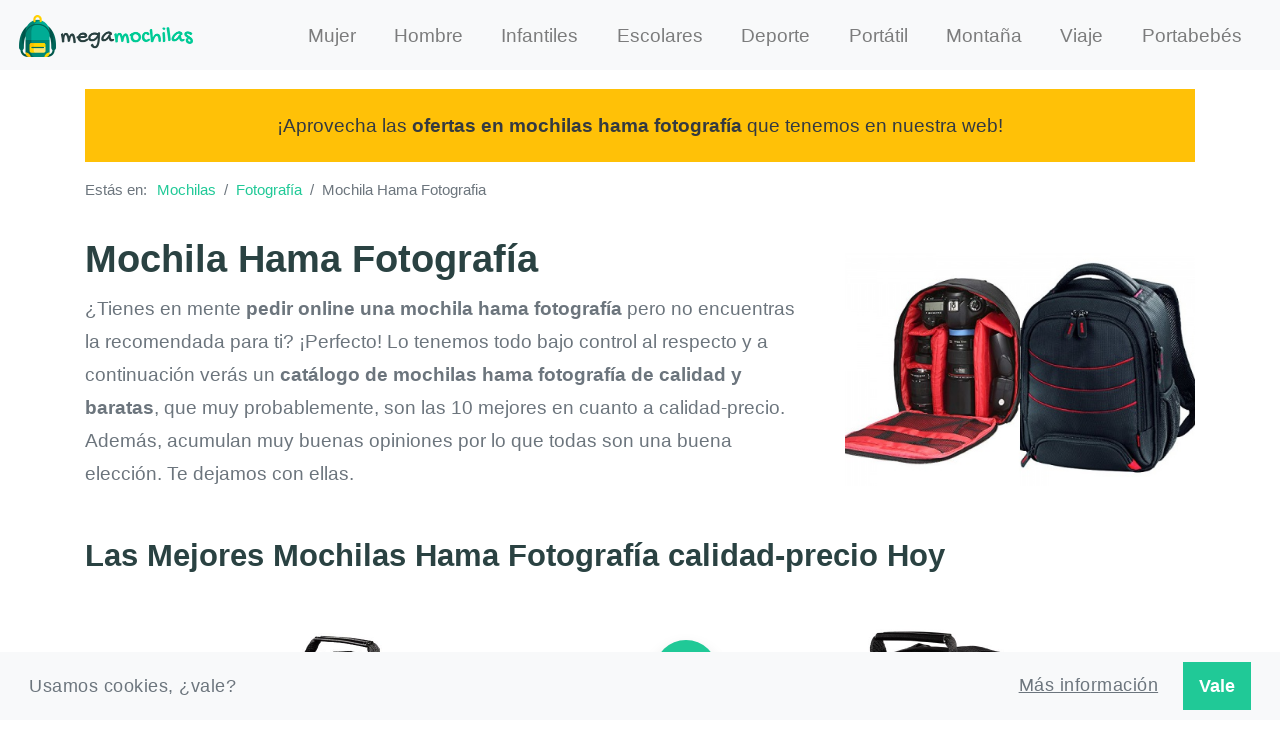

--- FILE ---
content_type: text/html; charset=UTF-8
request_url: https://megamochilas.com/mochila-hama-fotografia/
body_size: 6887
content:
<!DOCTYPE html>
<html>
    <head>
        <meta charset="UTF-8">
<meta http-equiv="X-UA-Compatible" content="IE=edge">	
<title>Mochila Hama Fotografía para Comprar on-line » Las 10 Mejores (2026) - megamochilas</title>
<link rel="canonical" href="https://megamochilas.com/mochila-hama-fotografia/">
<meta name="viewport" content="width=device-width, initial-scale=1, minimum-scale=1.0, shrink-to-fit=no">
<link rel="apple-touch-icon" sizes="57x57" href="/img/apple-icon-57x57.png">
<link rel="apple-touch-icon" sizes="60x60" href="/img/apple-icon-60x60.png">
<link rel="apple-touch-icon" sizes="72x72" href="/img/apple-icon-72x72.png">
<link rel="apple-touch-icon" sizes="76x76" href="/img/apple-icon-76x76.png">
<link rel="apple-touch-icon" sizes="114x114" href="/img/apple-icon-114x114.png">
<link rel="apple-touch-icon" sizes="120x120" href="/img/apple-icon-120x120.png">
<link rel="apple-touch-icon" sizes="144x144" href="/img/apple-icon-144x144.png">
<link rel="apple-touch-icon" sizes="152x152" href="/img/apple-icon-152x152.png">
<link rel="apple-touch-icon" sizes="180x180" href="/img/apple-icon-180x180.png">
<link rel="icon" type="image/png" sizes="192x192"  href="/android-icon-192x192.png">
<link rel="icon" type="image/png" sizes="32x32" href="/img/favicon-32x32.png">
<link rel="icon" type="image/png" sizes="96x96" href="/img/favicon-96x96.png">
<link rel="icon" type="image/png" sizes="16x16" href="/img/favicon-16x16.png">
<link rel="manifest" href="/img/manifest.json">
<meta name="msapplication-TileColor" content="#ffffff">
<meta name="msapplication-TileImage" content="/img/ms-icon-144x144.png">
<meta name="theme-color" content="#ffffff">
<link href="/static/css?1588440646" rel="stylesheet">
<script async src="https://www.googletagmanager.com/gtag/js?id=UA-162319827-1"></script>
<script>
  window.dataLayer = window.dataLayer || [];
  function gtag(){dataLayer.push(arguments);}
  gtag('js', new Date());

  gtag('config', 'UA-162319827-1');
</script>
            </head>
    <body>
        <nav class="navbar navbar-expand-xl navbar-light bg-light navbar-web">
    <a class="navbar-brand text-center" href="/">
        <img src="/img/logo-megamochilas.png" width="300" class="img-fluid" alt="Logo megamochilas">
    </a>
    <button class="navbar-toggler" type="button" data-toggle="collapse" data-target="#navbarSupportedContent" aria-controls="navbarSupportedContent" aria-expanded="false" aria-label="Toggle navigation">
        <span class="navbar-toggler-icon"></span>
    </button>
    <div class="collapse navbar-collapse mx-auto" id="navbarSupportedContent">
        <ul class="navbar-nav">
                    <li>
            <a class="nav-link px-lg-3 " href="/mujer/">
                Mujer
            </a>
        </li>        <li>
            <a class="nav-link px-lg-3 " href="/hombre/">
                Hombre
            </a>
        </li>        <li>
            <a class="nav-link px-lg-3 " href="/infantil/">
                Infantiles
            </a>
        </li>        <li>
            <a class="nav-link px-lg-3 " href="/escolar/">
                Escolares
            </a>
        </li>        <li>
            <a class="nav-link px-lg-3 " href="/deporte/">
                Deporte
            </a>
        </li>        <li>
            <a class="nav-link px-lg-3 " href="/portatil/">
                Portátil
            </a>
        </li>        <li>
            <a class="nav-link px-lg-3 " href="/montana/">
                Montaña
            </a>
        </li>        <li>
            <a class="nav-link px-lg-3 " href="/de-viaje/">
                Viaje
            </a>
        </li>        <li>
            <a class="nav-link px-lg-3 " href="/portabebes/">
                Portabebés
            </a>
        </li>        </ul>
    </div>
</nav>        <div class="container">
    <div class="card bg-secondary border-0 rounded-0 mt-3">
        <div class="card-body text-center">
            <p class="text-dark mb-0">¡Aprovecha las <strong>ofertas en mochilas hama fotografía</strong> que tenemos en nuestra web!</p>
        </div>
    </div>
    <div class="breadcrumb-wrapper py-2 mb-3">
    <div class="breadcrumb-container">
        <div class="d-inline mr-1 small text-muted">Estás en:</div>
        <ul class="breadcrumb bg-white p-0 m-0 small d-inline" itemscope="" itemtype="http://schema.org/BreadcrumbList">
            <li class="breadcrumb-item " itemprop="itemListElement" itemscope itemtype="http://schema.org/ListItem"><a class="" itemprop="item" href="/"><span itemprop="name">Mochilas</span></a><meta itemprop="position" content="1" /></li><li class="breadcrumb-item " itemprop="itemListElement" itemscope itemtype="http://schema.org/ListItem"><a class="" itemprop="item" href="/fotografia/"><span itemprop="name">Fotografía</span></a><meta itemprop="position" content="2" /></li><li class="breadcrumb-item active" aria-current="page"><span>Mochila Hama Fotografia</span></span></li>        </ul>
    </div>
</div>
    <div class="row">
        <div class="col">
            <h1 class="d-inline-block">Mochila Hama Fotografía</h1>
                        <img class="lazy img-in-text img-intro img-in-text right mt-xl-3" src="data:image/svg+xml,%3Csvg xmlns='http://www.w3.org/2000/svg' viewBox='0 0 400 350'%3E%3C/svg%3E" data-src="/uploads/images/md/2020/65/mochilas-hama-fotografia.jpg" alt="Mochila hama fotografia">
            <noscript>
                <img src="/uploads/images/md/2020/65/mochilas-hama-fotografia.jpg" alt="Mochila hama fotografia">
            </noscript>            <p>
¿Tienes en mente <strong>pedir online una mochila hama fotografía</strong> pero no encuentras la recomendada para ti? ¡Perfecto! Lo tenemos todo bajo control al respecto y a continuación verás un <strong>catálogo de mochilas hama fotografía de calidad y baratas</strong>, que muy probablemente, son las 10 mejores en cuanto a calidad-precio. Además, acumulan muy buenas opiniones por lo que todas son una buena elección. Te dejamos con ellas.
</p>
        </div>
    </div>
    <h2>Las Mejores Mochilas Hama Fotografía calidad-precio Hoy</h2>
    <div class="row grid"><div class="col-12 col-md-6">        <div id="" class="card card-item rounded-0">
            <div class="card-body">
                <div class="row">
                    <div class="col-12 d-inline-block">
                        
                    </div>
                </div>
                <div class="row">
                    <div class="col-12 text-center grid-item-image mb-3">
                        <a clas="img-wrapper" title="" href="https://www.amazon.es/dp/B000EOMQO0?tag=megamochilas-21&linkCode=osi&th=1&psc=1" rel="nofollow" target="_blank">
                            <img 
                                src="data:image/svg+xml,%3Csvg xmlns='http://www.w3.org/2000/svg' viewBox='0 0 500 500'%3E%3C/svg%3E" 
                                class="lazy" 
                                data-src="https://m.media-amazon.com/images/I/51xrb7GS81L._SL500_.jpg" alt="HAMA   Mochila para Equipo de Fotos   para cámara réflex  Protege tu Mientras viajas">
                            <noscript>
                                <img src="https://m.media-amazon.com/images/I/51xrb7GS81L._SL500_.jpg" alt="HAMA   Mochila para Equipo de Fotos   para cámara réflex  Protege tu Mientras viajas">
                            </noscript>
                        </a>
                    </div>
                    <div class="col-12">
                        <div class="grid-item-title text-center">
                            <span class="card-item-title text-muted">
                                HAMA   Mochila para Equipo de Fotos   para cámara réflex  Protege tu Mientras viajas
                            </span>
                        </div>
                        <div class="row">
                            <div class="col-12">
                                
                            </div>
                            <div class="col-12 text-center">
                                <a title="Ver más información" class="btn btn-light text-dark mt-2 text-uppercase" href="https://www.amazon.es/dp/B000EOMQO0?tag=megamochilas-21&linkCode=osi&th=1&psc=1" rel="nofollow" target="_blank">
                                    <span>Ver más</span>
                                </a>
                                <a title="Comprar" class="btn btn-danger mt-2 text-uppercase" href="javascript:void(0)" onclick="document.location='https://www.amazon.es/dp/B000EOMQO0?tag=megamochilas-21&linkCode=osi&th=1&psc=1'">
                                    <span>Comprar</span>
                                </a>
                            </div>
                        </div>
                    </div>
                </div>
            </div>
        </div></div><div class="col-12 col-md-6">        <div id="" class="card card-item rounded-0">
            <div class="card-body">
                <div class="row">
                    <div class="col-12 d-inline-block">
                        <div class="card-item-badge bg-primary text-white shadow">-&nbsp;20%</div>
                    </div>
                </div>
                <div class="row">
                    <div class="col-12 text-center grid-item-image mb-3">
                        <a clas="img-wrapper" title="" href="https://www.amazon.es/dp/B000NRVT8W?tag=megamochilas-21&linkCode=osi&th=1&psc=1" rel="nofollow" target="_blank">
                            <img 
                                src="data:image/svg+xml,%3Csvg xmlns='http://www.w3.org/2000/svg' viewBox='0 0 500 500'%3E%3C/svg%3E" 
                                class="lazy" 
                                data-src="https://m.media-amazon.com/images/I/51-tZS1lJML._SL500_.jpg" alt="Hama I Mochila camara fotos y video  Track Pack II 140   fotografía y accesorios  Bolsa">
                            <noscript>
                                <img src="https://m.media-amazon.com/images/I/51-tZS1lJML._SL500_.jpg" alt="Hama I Mochila camara fotos y video  Track Pack II 140   fotografía y accesorios  Bolsa">
                            </noscript>
                        </a>
                    </div>
                    <div class="col-12">
                        <div class="grid-item-title text-center">
                            <span class="card-item-title text-muted">
                                Hama I Mochila camara fotos y video  Track Pack II 140   fotografía y accesorios  Bolsa
                            </span>
                        </div>
                        <div class="row">
                            <div class="col-12">
                                
                            </div>
                            <div class="col-12 text-center">
                                <a title="Ver más información" class="btn btn-light text-dark mt-2 text-uppercase" href="https://www.amazon.es/dp/B000NRVT8W?tag=megamochilas-21&linkCode=osi&th=1&psc=1" rel="nofollow" target="_blank">
                                    <span>Ver más</span>
                                </a>
                                <a title="Comprar" class="btn btn-danger mt-2 text-uppercase" href="javascript:void(0)" onclick="document.location='https://www.amazon.es/dp/B000NRVT8W?tag=megamochilas-21&linkCode=osi&th=1&psc=1'">
                                    <span>Comprar</span>
                                </a>
                            </div>
                        </div>
                    </div>
                </div>
            </div>
        </div></div><div class="col-12 col-md-6">        <div id="" class="card card-item rounded-0">
            <div class="card-body">
                <div class="row">
                    <div class="col-12 d-inline-block">
                        
                    </div>
                </div>
                <div class="row">
                    <div class="col-12 text-center grid-item-image mb-3">
                        <a clas="img-wrapper" title="" href="https://www.amazon.es/dp/B002VPE1WK?tag=megamochilas-21&linkCode=osi&th=1&psc=1" rel="nofollow" target="_blank">
                            <img 
                                src="data:image/svg+xml,%3Csvg xmlns='http://www.w3.org/2000/svg' viewBox='0 0 500 500'%3E%3C/svg%3E" 
                                class="lazy" 
                                data-src="https://m.media-amazon.com/images/I/41eXm6Qim2L._SL500_.jpg" alt="Amazon Basics Mochila para Cámara de Gran Capacidad con Acolchado Interno para DSLR">
                            <noscript>
                                <img src="https://m.media-amazon.com/images/I/41eXm6Qim2L._SL500_.jpg" alt="Amazon Basics Mochila para Cámara de Gran Capacidad con Acolchado Interno para DSLR">
                            </noscript>
                        </a>
                    </div>
                    <div class="col-12">
                        <div class="grid-item-title text-center">
                            <span class="card-item-title text-muted">
                                Amazon Basics Mochila para Cámara de Gran Capacidad con Acolchado Interno para DSLR
                            </span>
                        </div>
                        <div class="row">
                            <div class="col-12">
                                
                            </div>
                            <div class="col-12 text-center">
                                <a title="Ver más información" class="btn btn-light text-dark mt-2 text-uppercase" href="https://www.amazon.es/dp/B002VPE1WK?tag=megamochilas-21&linkCode=osi&th=1&psc=1" rel="nofollow" target="_blank">
                                    <span>Ver más</span>
                                </a>
                                <a title="Comprar" class="btn btn-danger mt-2 text-uppercase" href="javascript:void(0)" onclick="document.location='https://www.amazon.es/dp/B002VPE1WK?tag=megamochilas-21&linkCode=osi&th=1&psc=1'">
                                    <span>Comprar</span>
                                </a>
                            </div>
                        </div>
                    </div>
                </div>
            </div>
        </div></div><div class="col-12 col-md-6">        <div id="" class="card card-item rounded-0">
            <div class="card-body">
                <div class="row">
                    <div class="col-12 d-inline-block">
                        
                    </div>
                </div>
                <div class="row">
                    <div class="col-12 text-center grid-item-image mb-3">
                        <a clas="img-wrapper" title="" href="https://www.amazon.es/dp/B00NBT57YG?tag=megamochilas-21&linkCode=osi&th=1&psc=1" rel="nofollow" target="_blank">
                            <img 
                                src="data:image/svg+xml,%3Csvg xmlns='http://www.w3.org/2000/svg' viewBox='0 0 500 500'%3E%3C/svg%3E" 
                                class="lazy" 
                                data-src="https://m.media-amazon.com/images/I/41-cEmCBRWL._SL500_.jpg" alt="CULLMANN Sac �  Dos Panama 200 Noir">
                            <noscript>
                                <img src="https://m.media-amazon.com/images/I/41-cEmCBRWL._SL500_.jpg" alt="CULLMANN Sac �  Dos Panama 200 Noir">
                            </noscript>
                        </a>
                    </div>
                    <div class="col-12">
                        <div class="grid-item-title text-center">
                            <span class="card-item-title text-muted">
                                CULLMANN Sac �  Dos Panama 200 Noir
                            </span>
                        </div>
                        <div class="row">
                            <div class="col-12">
                                
                            </div>
                            <div class="col-12 text-center">
                                <a title="Ver más información" class="btn btn-light text-dark mt-2 text-uppercase" href="https://www.amazon.es/dp/B00NBT57YG?tag=megamochilas-21&linkCode=osi&th=1&psc=1" rel="nofollow" target="_blank">
                                    <span>Ver más</span>
                                </a>
                                <a title="Comprar" class="btn btn-danger mt-2 text-uppercase" href="javascript:void(0)" onclick="document.location='https://www.amazon.es/dp/B00NBT57YG?tag=megamochilas-21&linkCode=osi&th=1&psc=1'">
                                    <span>Comprar</span>
                                </a>
                            </div>
                        </div>
                    </div>
                </div>
            </div>
        </div></div><div class="col-12 col-md-6">        <div id="" class="card card-item rounded-0">
            <div class="card-body">
                <div class="row">
                    <div class="col-12 d-inline-block">
                        <div class="card-item-badge bg-primary text-white shadow">-&nbsp;29%</div>
                    </div>
                </div>
                <div class="row">
                    <div class="col-12 text-center grid-item-image mb-3">
                        <a clas="img-wrapper" title="" href="https://www.amazon.es/dp/B013MC8F5Y?tag=megamochilas-21&linkCode=osi&th=1&psc=1" rel="nofollow" target="_blank">
                            <img 
                                src="data:image/svg+xml,%3Csvg xmlns='http://www.w3.org/2000/svg' viewBox='0 0 500 500'%3E%3C/svg%3E" 
                                class="lazy" 
                                data-src="https://m.media-amazon.com/images/I/41hGV0-0YkL._SL500_.jpg" alt="Lowepro Mochila LP36892 PWW Tahoe 150 para cámara  almacena réflex digital con lente">
                            <noscript>
                                <img src="https://m.media-amazon.com/images/I/41hGV0-0YkL._SL500_.jpg" alt="Lowepro Mochila LP36892 PWW Tahoe 150 para cámara  almacena réflex digital con lente">
                            </noscript>
                        </a>
                    </div>
                    <div class="col-12">
                        <div class="grid-item-title text-center">
                            <span class="card-item-title text-muted">
                                Lowepro Mochila LP36892 PWW Tahoe 150 para cámara  almacena réflex digital con lente
                            </span>
                        </div>
                        <div class="row">
                            <div class="col-12">
                                
                            </div>
                            <div class="col-12 text-center">
                                <a title="Ver más información" class="btn btn-light text-dark mt-2 text-uppercase" href="https://www.amazon.es/dp/B013MC8F5Y?tag=megamochilas-21&linkCode=osi&th=1&psc=1" rel="nofollow" target="_blank">
                                    <span>Ver más</span>
                                </a>
                                <a title="Comprar" class="btn btn-danger mt-2 text-uppercase" href="javascript:void(0)" onclick="document.location='https://www.amazon.es/dp/B013MC8F5Y?tag=megamochilas-21&linkCode=osi&th=1&psc=1'">
                                    <span>Comprar</span>
                                </a>
                            </div>
                        </div>
                    </div>
                </div>
            </div>
        </div></div><div class="col-12 col-md-6">        <div id="" class="card card-item rounded-0">
            <div class="card-body">
                <div class="row">
                    <div class="col-12 d-inline-block">
                        
                    </div>
                </div>
                <div class="row">
                    <div class="col-12 text-center grid-item-image mb-3">
                        <a clas="img-wrapper" title="" href="https://www.amazon.es/dp/B014R8GIM4?tag=megamochilas-21&linkCode=osi&th=1&psc=1" rel="nofollow" target="_blank">
                            <img 
                                src="data:image/svg+xml,%3Csvg xmlns='http://www.w3.org/2000/svg' viewBox='0 0 500 500'%3E%3C/svg%3E" 
                                class="lazy" 
                                data-src="https://m.media-amazon.com/images/I/51bb8n4LoIL._SL500_.jpg" alt="Hama Miami: Funda  Mochila  Tirante  220 x 100 240 mm  Nylon  Negro  Rojo">
                            <noscript>
                                <img src="https://m.media-amazon.com/images/I/51bb8n4LoIL._SL500_.jpg" alt="Hama Miami: Funda  Mochila  Tirante  220 x 100 240 mm  Nylon  Negro  Rojo">
                            </noscript>
                        </a>
                    </div>
                    <div class="col-12">
                        <div class="grid-item-title text-center">
                            <span class="card-item-title text-muted">
                                Hama Miami: Funda  Mochila  Tirante  220 x 100 240 mm  Nylon  Negro  Rojo
                            </span>
                        </div>
                        <div class="row">
                            <div class="col-12">
                                
                            </div>
                            <div class="col-12 text-center">
                                <a title="Ver más información" class="btn btn-light text-dark mt-2 text-uppercase" href="https://www.amazon.es/dp/B014R8GIM4?tag=megamochilas-21&linkCode=osi&th=1&psc=1" rel="nofollow" target="_blank">
                                    <span>Ver más</span>
                                </a>
                                <a title="Comprar" class="btn btn-danger mt-2 text-uppercase" href="javascript:void(0)" onclick="document.location='https://www.amazon.es/dp/B014R8GIM4?tag=megamochilas-21&linkCode=osi&th=1&psc=1'">
                                    <span>Comprar</span>
                                </a>
                            </div>
                        </div>
                    </div>
                </div>
            </div>
        </div></div><div class="col-12 col-md-6">        <div id="" class="card card-item rounded-0">
            <div class="card-body">
                <div class="row">
                    <div class="col-12 d-inline-block">
                        
                    </div>
                </div>
                <div class="row">
                    <div class="col-12 text-center grid-item-image mb-3">
                        <a clas="img-wrapper" title="" href="https://www.amazon.es/dp/B01HGDFRLK?tag=megamochilas-21&linkCode=osi&th=1&psc=1" rel="nofollow" target="_blank">
                            <img 
                                src="data:image/svg+xml,%3Csvg xmlns='http://www.w3.org/2000/svg' viewBox='0 0 500 500'%3E%3C/svg%3E" 
                                class="lazy" 
                                data-src="https://m.media-amazon.com/images/I/41O7AkSYcFL._SL500_.jpg" alt="Neewer Mochila para cámara flexible acolchada con separadores con protector antigolpes">
                            <noscript>
                                <img src="https://m.media-amazon.com/images/I/41O7AkSYcFL._SL500_.jpg" alt="Neewer Mochila para cámara flexible acolchada con separadores con protector antigolpes">
                            </noscript>
                        </a>
                    </div>
                    <div class="col-12">
                        <div class="grid-item-title text-center">
                            <span class="card-item-title text-muted">
                                Neewer Mochila para cámara flexible acolchada con separadores con protector antigolpes
                            </span>
                        </div>
                        <div class="row">
                            <div class="col-12">
                                
                            </div>
                            <div class="col-12 text-center">
                                <a title="Ver más información" class="btn btn-light text-dark mt-2 text-uppercase" href="https://www.amazon.es/dp/B01HGDFRLK?tag=megamochilas-21&linkCode=osi&th=1&psc=1" rel="nofollow" target="_blank">
                                    <span>Ver más</span>
                                </a>
                                <a title="Comprar" class="btn btn-danger mt-2 text-uppercase" href="javascript:void(0)" onclick="document.location='https://www.amazon.es/dp/B01HGDFRLK?tag=megamochilas-21&linkCode=osi&th=1&psc=1'">
                                    <span>Comprar</span>
                                </a>
                            </div>
                        </div>
                    </div>
                </div>
            </div>
        </div></div><div class="col-12 col-md-6">        <div id="" class="card card-item rounded-0">
            <div class="card-body">
                <div class="row">
                    <div class="col-12 d-inline-block">
                        
                    </div>
                </div>
                <div class="row">
                    <div class="col-12 text-center grid-item-image mb-3">
                        <a clas="img-wrapper" title="" href="https://www.amazon.es/dp/B06XP6H8QX?tag=megamochilas-21&linkCode=osi&th=1&psc=1" rel="nofollow" target="_blank">
                            <img 
                                src="data:image/svg+xml,%3Csvg xmlns='http://www.w3.org/2000/svg' viewBox='0 0 500 500'%3E%3C/svg%3E" 
                                class="lazy" 
                                data-src="https://m.media-amazon.com/images/I/51hHNhr4yRL._SL500_.jpg" alt="Hama   Mochila Camara Bolsa Fotografía  Miami  fotos ergonomica  8 separadores interiores">
                            <noscript>
                                <img src="https://m.media-amazon.com/images/I/51hHNhr4yRL._SL500_.jpg" alt="Hama   Mochila Camara Bolsa Fotografía  Miami  fotos ergonomica  8 separadores interiores">
                            </noscript>
                        </a>
                    </div>
                    <div class="col-12">
                        <div class="grid-item-title text-center">
                            <span class="card-item-title text-muted">
                                Hama   Mochila Camara Bolsa Fotografía  Miami  fotos ergonomica  8 separadores interiores
                            </span>
                        </div>
                        <div class="row">
                            <div class="col-12">
                                
                            </div>
                            <div class="col-12 text-center">
                                <a title="Ver más información" class="btn btn-light text-dark mt-2 text-uppercase" href="https://www.amazon.es/dp/B06XP6H8QX?tag=megamochilas-21&linkCode=osi&th=1&psc=1" rel="nofollow" target="_blank">
                                    <span>Ver más</span>
                                </a>
                                <a title="Comprar" class="btn btn-danger mt-2 text-uppercase" href="javascript:void(0)" onclick="document.location='https://www.amazon.es/dp/B06XP6H8QX?tag=megamochilas-21&linkCode=osi&th=1&psc=1'">
                                    <span>Comprar</span>
                                </a>
                            </div>
                        </div>
                    </div>
                </div>
            </div>
        </div></div><div class="col-12 col-md-6">        <div id="" class="card card-item rounded-0">
            <div class="card-body">
                <div class="row">
                    <div class="col-12 d-inline-block">
                        <div class="card-item-badge bg-primary text-white shadow">-&nbsp;16%</div>
                    </div>
                </div>
                <div class="row">
                    <div class="col-12 text-center grid-item-image mb-3">
                        <a clas="img-wrapper" title="" href="https://www.amazon.es/dp/B06XP9GV5Q?tag=megamochilas-21&linkCode=osi&th=1&psc=1" rel="nofollow" target="_blank">
                            <img 
                                src="data:image/svg+xml,%3Csvg xmlns='http://www.w3.org/2000/svg' viewBox='0 0 500 500'%3E%3C/svg%3E" 
                                class="lazy" 
                                data-src="https://m.media-amazon.com/images/I/51+tAScaweL._SL500_.jpg" alt="Hama Miami   Mochila para equipo fotográfico  Funda tipo para cámara réflex  compartimientos">
                            <noscript>
                                <img src="https://m.media-amazon.com/images/I/51+tAScaweL._SL500_.jpg" alt="Hama Miami   Mochila para equipo fotográfico  Funda tipo para cámara réflex  compartimientos">
                            </noscript>
                        </a>
                    </div>
                    <div class="col-12">
                        <div class="grid-item-title text-center">
                            <span class="card-item-title text-muted">
                                Hama Miami   Mochila para equipo fotográfico  Funda tipo para cámara réflex  compartimientos
                            </span>
                        </div>
                        <div class="row">
                            <div class="col-12">
                                
                            </div>
                            <div class="col-12 text-center">
                                <a title="Ver más información" class="btn btn-light text-dark mt-2 text-uppercase" href="https://www.amazon.es/dp/B06XP9GV5Q?tag=megamochilas-21&linkCode=osi&th=1&psc=1" rel="nofollow" target="_blank">
                                    <span>Ver más</span>
                                </a>
                                <a title="Comprar" class="btn btn-danger mt-2 text-uppercase" href="javascript:void(0)" onclick="document.location='https://www.amazon.es/dp/B06XP9GV5Q?tag=megamochilas-21&linkCode=osi&th=1&psc=1'">
                                    <span>Comprar</span>
                                </a>
                            </div>
                        </div>
                    </div>
                </div>
            </div>
        </div></div><div class="col-12 col-md-6">        <div id="" class="card card-item rounded-0">
            <div class="card-body">
                <div class="row">
                    <div class="col-12 d-inline-block">
                        
                    </div>
                </div>
                <div class="row">
                    <div class="col-12 text-center grid-item-image mb-3">
                        <a clas="img-wrapper" title="" href="https://www.amazon.es/dp/B07WS9F4CH?tag=megamochilas-21&linkCode=osi&th=1&psc=1" rel="nofollow" target="_blank">
                            <img 
                                src="data:image/svg+xml,%3Csvg xmlns='http://www.w3.org/2000/svg' viewBox='0 0 500 500'%3E%3C/svg%3E" 
                                class="lazy" 
                                data-src="https://m.media-amazon.com/images/I/41bC42wLt-L._SL500_.jpg" alt="TARION TB 04 Mochila Camara y Portatil Fotografia para Ordenador Laptop 15    Reflex">
                            <noscript>
                                <img src="https://m.media-amazon.com/images/I/41bC42wLt-L._SL500_.jpg" alt="TARION TB 04 Mochila Camara y Portatil Fotografia para Ordenador Laptop 15    Reflex">
                            </noscript>
                        </a>
                    </div>
                    <div class="col-12">
                        <div class="grid-item-title text-center">
                            <span class="card-item-title text-muted">
                                TARION TB 04 Mochila Camara y Portatil Fotografia para Ordenador Laptop 15    Reflex
                            </span>
                        </div>
                        <div class="row">
                            <div class="col-12">
                                
                            </div>
                            <div class="col-12 text-center">
                                <a title="Ver más información" class="btn btn-light text-dark mt-2 text-uppercase" href="https://www.amazon.es/dp/B07WS9F4CH?tag=megamochilas-21&linkCode=osi&th=1&psc=1" rel="nofollow" target="_blank">
                                    <span>Ver más</span>
                                </a>
                                <a title="Comprar" class="btn btn-danger mt-2 text-uppercase" href="javascript:void(0)" onclick="document.location='https://www.amazon.es/dp/B07WS9F4CH?tag=megamochilas-21&linkCode=osi&th=1&psc=1'">
                                    <span>Comprar</span>
                                </a>
                            </div>
                        </div>
                    </div>
                </div>
            </div>
        </div></div><div class="col-12 col-md-6">        <div id="" class="card card-item rounded-0">
            <div class="card-body">
                <div class="row">
                    <div class="col-12 d-inline-block">
                        
                    </div>
                </div>
                <div class="row">
                    <div class="col-12 text-center grid-item-image mb-3">
                        <a clas="img-wrapper" title="" href="https://www.amazon.es/dp/B07ZMDWXDR?tag=megamochilas-21&linkCode=osi&th=1&psc=1" rel="nofollow" target="_blank">
                            <img 
                                src="data:image/svg+xml,%3Csvg xmlns='http://www.w3.org/2000/svg' viewBox='0 0 500 500'%3E%3C/svg%3E" 
                                class="lazy" 
                                data-src="https://m.media-amazon.com/images/I/41ZmcHomFEL._SL500_.jpg" alt="Vanguard Vesta Aspire 41GY: Mochila">
                            <noscript>
                                <img src="https://m.media-amazon.com/images/I/41ZmcHomFEL._SL500_.jpg" alt="Vanguard Vesta Aspire 41GY: Mochila">
                            </noscript>
                        </a>
                    </div>
                    <div class="col-12">
                        <div class="grid-item-title text-center">
                            <span class="card-item-title text-muted">
                                Vanguard Vesta Aspire 41GY: Mochila
                            </span>
                        </div>
                        <div class="row">
                            <div class="col-12">
                                
                            </div>
                            <div class="col-12 text-center">
                                <a title="Ver más información" class="btn btn-light text-dark mt-2 text-uppercase" href="https://www.amazon.es/dp/B07ZMDWXDR?tag=megamochilas-21&linkCode=osi&th=1&psc=1" rel="nofollow" target="_blank">
                                    <span>Ver más</span>
                                </a>
                                <a title="Comprar" class="btn btn-danger mt-2 text-uppercase" href="javascript:void(0)" onclick="document.location='https://www.amazon.es/dp/B07ZMDWXDR?tag=megamochilas-21&linkCode=osi&th=1&psc=1'">
                                    <span>Comprar</span>
                                </a>
                            </div>
                        </div>
                    </div>
                </div>
            </div>
        </div></div><div class="col-12 col-md-6">        <div id="" class="card card-item rounded-0">
            <div class="card-body">
                <div class="row">
                    <div class="col-12 d-inline-block">
                        
                    </div>
                </div>
                <div class="row">
                    <div class="col-12 text-center grid-item-image mb-3">
                        <a clas="img-wrapper" title="" href="https://www.amazon.es/dp/B08S6TTTYR?tag=megamochilas-21&linkCode=osi&th=1&psc=1" rel="nofollow" target="_blank">
                            <img 
                                src="data:image/svg+xml,%3Csvg xmlns='http://www.w3.org/2000/svg' viewBox='0 0 500 500'%3E%3C/svg%3E" 
                                class="lazy" 
                                data-src="https://m.media-amazon.com/images/I/41atzt+-pbS._SL500_.jpg" alt="TARION TBS Mochila para cámara pequeña SLR Photo impermeable para fotografia ligera">
                            <noscript>
                                <img src="https://m.media-amazon.com/images/I/41atzt+-pbS._SL500_.jpg" alt="TARION TBS Mochila para cámara pequeña SLR Photo impermeable para fotografia ligera">
                            </noscript>
                        </a>
                    </div>
                    <div class="col-12">
                        <div class="grid-item-title text-center">
                            <span class="card-item-title text-muted">
                                TARION TBS Mochila para cámara pequeña SLR Photo impermeable para fotografia ligera
                            </span>
                        </div>
                        <div class="row">
                            <div class="col-12">
                                
                            </div>
                            <div class="col-12 text-center">
                                <a title="Ver más información" class="btn btn-light text-dark mt-2 text-uppercase" href="https://www.amazon.es/dp/B08S6TTTYR?tag=megamochilas-21&linkCode=osi&th=1&psc=1" rel="nofollow" target="_blank">
                                    <span>Ver más</span>
                                </a>
                                <a title="Comprar" class="btn btn-danger mt-2 text-uppercase" href="javascript:void(0)" onclick="document.location='https://www.amazon.es/dp/B08S6TTTYR?tag=megamochilas-21&linkCode=osi&th=1&psc=1'">
                                    <span>Comprar</span>
                                </a>
                            </div>
                        </div>
                    </div>
                </div>
            </div>
        </div></div></div>
    <p class="small text-muted text-center">megamochilas actualizó este catálogo por última vez el 03/07/2025.</p>
    
<h2>
Comprar la mejor Mochila Hama Fotografía calidad-precio
</h2>
<p>El exterior es importante, la mochila que compres tiene que enamorarte, a menos que primes su utilidad o la comodidad, y encuentres otra mochila menos agraciada para tu gusto pero que cumple a la perfección todos tus requisitos. </p><p>Dependiendo de la finalidad, te irá mejor tener muchos o pocos bolsillos tanto interiores como externos, una apertura central más o menos amplia, que sea plegable, o de un material determinado entre otros aspectos. El tema es ver más que sus características, imaginar en que medida vas a aprovechar cada detalle, considerar si será práctica finalmente.</p> <p>Pedir online en páginas como Amazon te permite comparar precios al instante, por lo que tienes la opción de conseguir la mochila más económica. Hay muchos tipos de mochilas hama fotografía, y aquí encontrarás lo que necesitas, no nos cabe duda.</p> <p>Luego de pedir online cualquier producto es normal esperar que todo salga a pedir de boca, pero es importante pensar en qué pasaría si no fuera así, si el producto que has comprado no es lo que esperabas. cualquier posible incidente aquí te dejo esta guía de compra que reúne una serie de aspectos fundamentales que tienes que valorar antes de finalizar tu pedido.</p>


<h3>Capacidad</h3> <p> La capacidad de una mochila se mide en litros, y evidentemente, cuánto más litros tenga disponible, más artículos vamos a poder transportar en ella. Las mochilas de tamaño pequeño tienen entre 10 y 40 litros de de espacio siendo utilizadas a diario. Vemos que el rango siguiente engloba entre 40 y 65 litros, y son seleccionadas para tareas que conforman varios días de duración. Finalmente, aquellas que son más grandes puede que lleguen a los 120 litros en cuando a espacio siendo por está razón las preferidas por esos viajeros que andan por el planeta. </p>


<h3>Espaldera</h3> <p> La bolsa tiene que ofrecerte toda la ligereza factible, ya sea por la comodidad de la persona como por la espalda que aguantará gran parte del peso. Por suerte, la mayor parte de tipos de las mochilas se encuentran disponibles variedad de medidas. </p>


<h3>Compartimentos</h3> <p> El cuerpo o compartimento principal de la mochila es el que tiene el mayor espacio, y tienes que tener presente que sea lo suficientemente amplio para tener ahí el conjunto de cosas que quieres trasladar. <p></p> Por otro lado, una mochila suele traer consigo compartimentos por dentro, para distribuir los accesorios de forma ordenada y externos, donde llevar eso que necesitamos tener más a mano. </p>


<h3>¿Qué dicen las opiniones?</h3> <p>Invierte tiempo en analizar las valoraciones de tu mochila hama fotografía favorita. Ten en cuenta las opiniones buenas para asegurar que la mochila fotográfica cumple tu expectativas, y por supuesto las negativas para evitar cuanto antes una mochila inapropiada.</p>


<h3>Respecto al precio de estas mochilas</h3> <p> Si puedes vivir sin la mejor mochila hama fotografía, te saldrá a cuenta comprar la más económica. En la colección de mochilas de antes están las mochilas hama fotografía más vendidas y mejor valoradas. Si prefieres ir a lo seguro, cualquiera de estas mochilas es una magnífica opción. </p>


<h3>Para rematar</h3> <p>Es esencial que la bolsa que pidas se ajuste a tus preferencias, lo comentamos varias veces, pero por otra parte ha de atraerte, acoplar con tu personalidad, independientemente de su utilidad, debe enamorarte. En caso de ser más importante para ti lo pragmático a la moda, busca la comodidad primero, y si la mochila tiene valoraciones, asegúrate de que los compradores hayan tenido una mala experiencia con la compra.</p> <p>Deseamos haberte acompañado hasta la mochila que vas buscando, si quieres continuar viendo bolsas, aquí mismo listamos otras también interesantes.</p>

    <h3>
        Otras mochilas interesantes
    </h3>
    <div class="row"><div class="col-12 col-md-6 col-lg-4 col-xl-3">        <div class="card rounded-0 border-0 mb-4">
            <div class="card-body px-0">
              <a class="card-title font-weight-bold text-center" href="/mochila-fotografia-doble/">
                            <img src="data:image/svg+xml,%3Csvg xmlns='http://www.w3.org/2000/svg' viewBox='0 0 450 300'%3E%3C/svg%3E" 
                class="lazy card-img-top mb-2" 
                data-src="/uploads/images/md/2020/65/mochilas-fotografia-doble.jpg" 
                alt="Mochila fotografía doble">
            <noscript>
                <img src="/uploads/images/md/2020/65/mochilas-fotografia-doble.jpg" alt="Mochila fotografía doble">
            </noscript>
                <span class="d-block px-3">Mochila fotografía doble</span>
              </a>
            </div>
        </div></div><div class="col-12 col-md-6 col-lg-4 col-xl-3">        <div class="card rounded-0 border-0 mb-4">
            <div class="card-body px-0">
              <a class="card-title font-weight-bold text-center" href="/mochila-amazon-basics-fotografia/">
                            <img src="data:image/svg+xml,%3Csvg xmlns='http://www.w3.org/2000/svg' viewBox='0 0 450 300'%3E%3C/svg%3E" 
                class="lazy card-img-top mb-2" 
                data-src="/uploads/images/md/2020/65/mochilas-amazon-basics-fotografia.jpg" 
                alt="Mochila amazon basics fotografía">
            <noscript>
                <img src="/uploads/images/md/2020/65/mochilas-amazon-basics-fotografia.jpg" alt="Mochila amazon basics fotografía">
            </noscript>
                <span class="d-block px-3">Mochila amazon basics fotografía</span>
              </a>
            </div>
        </div></div><div class="col-12 col-md-6 col-lg-4 col-xl-3">        <div class="card rounded-0 border-0 mb-4">
            <div class="card-body px-0">
              <a class="card-title font-weight-bold text-center" href="/mochila-viaje-fotografia/">
                            <img src="data:image/svg+xml,%3Csvg xmlns='http://www.w3.org/2000/svg' viewBox='0 0 450 300'%3E%3C/svg%3E" 
                class="lazy card-img-top mb-2" 
                data-src="/uploads/images/md/2020/65/mochilas-viaje-fotografia.jpg" 
                alt="Mochila viaje fotografía">
            <noscript>
                <img src="/uploads/images/md/2020/65/mochilas-viaje-fotografia.jpg" alt="Mochila viaje fotografía">
            </noscript>
                <span class="d-block px-3">Mochila viaje fotografía</span>
              </a>
            </div>
        </div></div><div class="col-12 col-md-6 col-lg-4 col-xl-3">        <div class="card rounded-0 border-0 mb-4">
            <div class="card-body px-0">
              <a class="card-title font-weight-bold text-center" href="/mochila-kata-fotografia/">
                            <img src="data:image/svg+xml,%3Csvg xmlns='http://www.w3.org/2000/svg' viewBox='0 0 450 300'%3E%3C/svg%3E" 
                class="lazy card-img-top mb-2" 
                data-src="/uploads/images/md/2020/65/mochilas-kata-fotografia.jpg" 
                alt="Mochila kata fotografía">
            <noscript>
                <img src="/uploads/images/md/2020/65/mochilas-kata-fotografia.jpg" alt="Mochila kata fotografía">
            </noscript>
                <span class="d-block px-3">Mochila kata fotografía</span>
              </a>
            </div>
        </div></div></div>
</div>        <div class="py-4 py-md-5 bg-secondary text-center text-white">
	<div class="container-sm py-4 py-md-5">
		<div class="row">
			<div class="col-12 col-md-6 my-3">
				<span class="h1 text-white">&iquest;Qu&eacute; mochila buscas?</span>
			</div>
			<div class="col-12 col-md-6 my-3 pt-1">
                <form action="/buscar/" method="get">
                    <div class="input-group"><input class="form-control" name="q" type="text" placeholder="Busco una mochila..." value="" />
                        <div class="input-group-append"><button id="button-addon2" class="btn btn-primary" type="submit">Buscar</button></div>
                    </div>
				</form>
            </div>
		</div>
        <div class="row">
            <div class="col">
                <div class="text-muted mt-4 mt-md-5 text-center">
                    En calidad de Afiliado de Amazon, obtenemos ingresos por compras adscritas que cumplen los requisitos aplicables.
                </div>
            </div>
        </div>
		<div class="row">
            <div class="col">
                <div class="copy">
                    
                </div>
            </div>
        </div>
	</div>
</div>
<footer class="bg-secondary py-5">
    <div class="container">
        <div class="row">
            <div class="col-12 col-md-6">
			
                <p class="d-block mb-3 text-muted text-center text-md-left">
                    Web de mochilas especializada megamochilas.com                    <span class="d-block d-xl-inline-block">
                    ©&nbsp;2026 megamochilas. Todos los derechos reservados.
                    </span>
                </p>
            </div>
            <div class="col-12 col-md-6">
                <ul class="list-unstyled text-small text-center text-md-right">
                                        <li class="d-block d-md-inline-block ml-md-3">
                        <a class="text-muted" href="/aviso-legal/">
                            Aviso legal
                        </a>
                    </li>                    <li class="d-block d-md-inline-block ml-md-3">
                        <a class="text-muted" href="/politica-de-privacidad/">
                            Política de privacidad
                        </a>
                    </li>                    <li class="d-block d-md-inline-block ml-md-3">
                        <a class="text-muted" href="/cookies/">
                            Cookies
                        </a>
                    </li>                </ul>
            </div>
        </div>
        <div class="row">
            <div class="col text-center">
                <a rel="nofollow" href="https://www.facebook.com/megamochilaschenson/" target="_blank"><img src="/img/facebook.png" alt="Facebook" width="32" height="32"></a>
            </div>
        </div>
    </div>
</footer>
<div id="aviso_cookies" class="d-none bg-light text-muted">
    <div class="container-fluid px-0 px-md-3">
        <div class="row">
            <div class="col-7 col-md-6 text-left">
                <p class="m-0">Usamos cookies, ¿vale?</p>
            </div>
            <div class="col-5 col-md-6 text-right">
                <a href="/cookies/" target="_blank" class="text-underline text-muted"><u>Más info<span class="d-none d-md-inline">rmación</span></u></a>
                <button class="btn btn-sm btn-primary font-weight-bold ml-2 ml-md-3">Vale</button>
            </div>
        </div>
    </div>
</div>        <script src="/static/js?1588440646"></script>
                    <script defer src="https://static.cloudflareinsights.com/beacon.min.js/vcd15cbe7772f49c399c6a5babf22c1241717689176015" integrity="sha512-ZpsOmlRQV6y907TI0dKBHq9Md29nnaEIPlkf84rnaERnq6zvWvPUqr2ft8M1aS28oN72PdrCzSjY4U6VaAw1EQ==" data-cf-beacon='{"version":"2024.11.0","token":"86517f8ac6c04741b2f5ea8cb99be4a9","r":1,"server_timing":{"name":{"cfCacheStatus":true,"cfEdge":true,"cfExtPri":true,"cfL4":true,"cfOrigin":true,"cfSpeedBrain":true},"location_startswith":null}}' crossorigin="anonymous"></script>
</body>
</html>